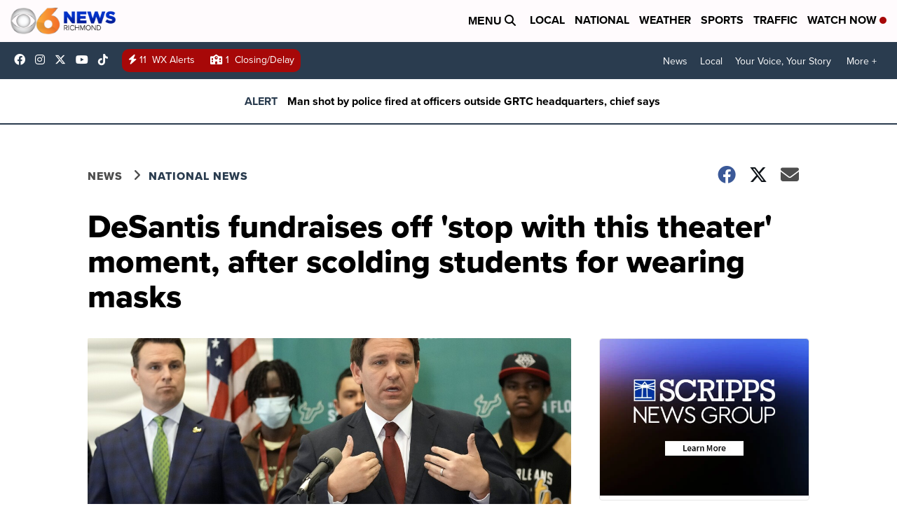

--- FILE ---
content_type: application/javascript; charset=utf-8
request_url: https://fundingchoicesmessages.google.com/f/AGSKWxVCvO3ASyP_eetEJDBh_NJmIFbdRRofmSPhyYxdataa5Rxx6Qwg8SR6eqiuw1owZksU_nQzJpKou3zbZLu3xiNWYH25jJ5bTSod9rOpXNjD9aMc1AV4CSsm9L3qVfhgZoHYxf3ZOXD3EVYSGuYZepyMDYswdbl9v6A4ngznkt5wASSKzMLlgTGpkVAw/__ad_wrapper./ads.w3c./advcontents./right_ad_/ad_hcr_
body_size: -1289
content:
window['c7fe4c65-f211-4935-a59f-aaf349a6e4b4'] = true;